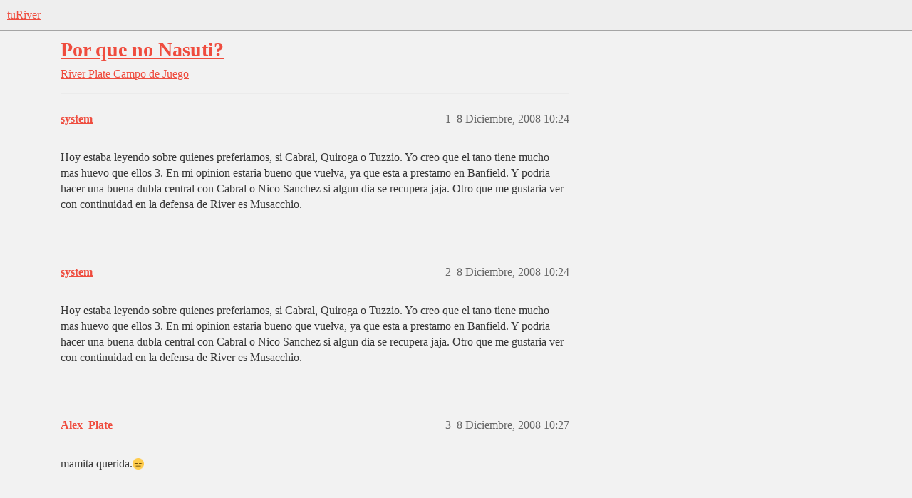

--- FILE ---
content_type: text/html; charset=utf-8
request_url: https://www.turiver.com/t/por-que-no-nasuti/64453
body_size: 5888
content:
<!DOCTYPE html>
<html lang="es">
  <head>
    <meta charset="utf-8">
    <title>Por que no Nasuti? - Campo de Juego - tuRiver</title>
    <meta name="description" content="Hoy estaba leyendo sobre quienes preferiamos, si Cabral, Quiroga o Tuzzio. Yo creo que el tano tiene mucho mas huevo que ellos 3. En mi opinion estaria bueno que vuelva, ya que esta a prestamo en Banfield. Y podria hacer&amp;hellip;">
    <meta name="generator" content="Discourse 2026.01.0-latest - https://github.com/discourse/discourse version b230f830d345165815ea170569f953c0bcbb8a67">
<link rel="icon" type="image/png" href="https://turivers3.b-cdn.net/optimized/4X/d/9/a/d9a08ea2cb0ac042d4a784c65507e1ebd89dc353_2_32x32.png">
<link rel="apple-touch-icon" type="image/png" href="https://turivers3.b-cdn.net/optimized/4X/6/4/1/6419eb0e0a3a8aff06fb8c5b20f3aa2fd8b33ddb_2_180x180.png">
<meta name="theme-color" media="(prefers-color-scheme: light)" content="#eeeeee">
<meta name="theme-color" media="(prefers-color-scheme: dark)" content="#111111">

<meta name="color-scheme" content="light dark">

<meta name="viewport" content="width=device-width, initial-scale=1.0, minimum-scale=1.0, viewport-fit=cover">
<link rel="canonical" href="https://www.turiver.com/t/por-que-no-nasuti/64453" />

<link rel="search" type="application/opensearchdescription+xml" href="https://www.turiver.com/opensearch.xml" title="tuRiver Search">

    
    <link href="https://cdn.turiver.com/stylesheets/color_definitions_claro_2_2_489614030af0595cecdea4f7f617c5327dfaa48c.css?__ws=www.turiver.com" media="(prefers-color-scheme: light)" rel="stylesheet" class="light-scheme" data-scheme-id="2"/><link href="https://cdn.turiver.com/stylesheets/color_definitions_oscuro_1_2_44ee9220f39841f6b0ad8dbe0613cb838625a0ff.css?__ws=www.turiver.com" media="(prefers-color-scheme: dark)" rel="stylesheet" class="dark-scheme" data-scheme-id="1"/>

<link href="https://cdn.turiver.com/stylesheets/common_5dd44a9d0ce16ec56c15983f5f4b2c5e55fadd71.css?__ws=www.turiver.com" media="all" rel="stylesheet" data-target="common"  />

  <link href="https://cdn.turiver.com/stylesheets/mobile_5dd44a9d0ce16ec56c15983f5f4b2c5e55fadd71.css?__ws=www.turiver.com" media="(max-width: 39.99999rem)" rel="stylesheet" data-target="mobile"  />
  <link href="https://cdn.turiver.com/stylesheets/desktop_5dd44a9d0ce16ec56c15983f5f4b2c5e55fadd71.css?__ws=www.turiver.com" media="(min-width: 40rem)" rel="stylesheet" data-target="desktop"  />



    <link href="https://cdn.turiver.com/stylesheets/checklist_5dd44a9d0ce16ec56c15983f5f4b2c5e55fadd71.css?__ws=www.turiver.com" media="all" rel="stylesheet" data-target="checklist"  />
    <link href="https://cdn.turiver.com/stylesheets/discourse-cakeday_5dd44a9d0ce16ec56c15983f5f4b2c5e55fadd71.css?__ws=www.turiver.com" media="all" rel="stylesheet" data-target="discourse-cakeday"  />
    <link href="https://cdn.turiver.com/stylesheets/discourse-data-explorer_5dd44a9d0ce16ec56c15983f5f4b2c5e55fadd71.css?__ws=www.turiver.com" media="all" rel="stylesheet" data-target="discourse-data-explorer"  />
    <link href="https://cdn.turiver.com/stylesheets/discourse-details_5dd44a9d0ce16ec56c15983f5f4b2c5e55fadd71.css?__ws=www.turiver.com" media="all" rel="stylesheet" data-target="discourse-details"  />
    <link href="https://cdn.turiver.com/stylesheets/discourse-gamification_5dd44a9d0ce16ec56c15983f5f4b2c5e55fadd71.css?__ws=www.turiver.com" media="all" rel="stylesheet" data-target="discourse-gamification"  />
    <link href="https://cdn.turiver.com/stylesheets/discourse-lazy-videos_5dd44a9d0ce16ec56c15983f5f4b2c5e55fadd71.css?__ws=www.turiver.com" media="all" rel="stylesheet" data-target="discourse-lazy-videos"  />
    <link href="https://cdn.turiver.com/stylesheets/discourse-local-dates_5dd44a9d0ce16ec56c15983f5f4b2c5e55fadd71.css?__ws=www.turiver.com" media="all" rel="stylesheet" data-target="discourse-local-dates"  />
    <link href="https://cdn.turiver.com/stylesheets/discourse-narrative-bot_5dd44a9d0ce16ec56c15983f5f4b2c5e55fadd71.css?__ws=www.turiver.com" media="all" rel="stylesheet" data-target="discourse-narrative-bot"  />
    <link href="https://cdn.turiver.com/stylesheets/discourse-presence_5dd44a9d0ce16ec56c15983f5f4b2c5e55fadd71.css?__ws=www.turiver.com" media="all" rel="stylesheet" data-target="discourse-presence"  />
    <link href="https://cdn.turiver.com/stylesheets/discourse-reactions_5dd44a9d0ce16ec56c15983f5f4b2c5e55fadd71.css?__ws=www.turiver.com" media="all" rel="stylesheet" data-target="discourse-reactions"  />
    <link href="https://cdn.turiver.com/stylesheets/discourse-rss-polling_5dd44a9d0ce16ec56c15983f5f4b2c5e55fadd71.css?__ws=www.turiver.com" media="all" rel="stylesheet" data-target="discourse-rss-polling"  />
    <link href="https://cdn.turiver.com/stylesheets/discourse-subscriptions_5dd44a9d0ce16ec56c15983f5f4b2c5e55fadd71.css?__ws=www.turiver.com" media="all" rel="stylesheet" data-target="discourse-subscriptions"  />
    <link href="https://cdn.turiver.com/stylesheets/discourse-templates_5dd44a9d0ce16ec56c15983f5f4b2c5e55fadd71.css?__ws=www.turiver.com" media="all" rel="stylesheet" data-target="discourse-templates"  />
    <link href="https://cdn.turiver.com/stylesheets/docker_manager_5dd44a9d0ce16ec56c15983f5f4b2c5e55fadd71.css?__ws=www.turiver.com" media="all" rel="stylesheet" data-target="docker_manager"  />
    <link href="https://cdn.turiver.com/stylesheets/poll_5dd44a9d0ce16ec56c15983f5f4b2c5e55fadd71.css?__ws=www.turiver.com" media="all" rel="stylesheet" data-target="poll"  />
    <link href="https://cdn.turiver.com/stylesheets/spoiler-alert_5dd44a9d0ce16ec56c15983f5f4b2c5e55fadd71.css?__ws=www.turiver.com" media="all" rel="stylesheet" data-target="spoiler-alert"  />
    <link href="https://cdn.turiver.com/stylesheets/discourse-gamification_mobile_5dd44a9d0ce16ec56c15983f5f4b2c5e55fadd71.css?__ws=www.turiver.com" media="(max-width: 39.99999rem)" rel="stylesheet" data-target="discourse-gamification_mobile"  />
    <link href="https://cdn.turiver.com/stylesheets/discourse-reactions_mobile_5dd44a9d0ce16ec56c15983f5f4b2c5e55fadd71.css?__ws=www.turiver.com" media="(max-width: 39.99999rem)" rel="stylesheet" data-target="discourse-reactions_mobile"  />
    <link href="https://cdn.turiver.com/stylesheets/discourse-gamification_desktop_5dd44a9d0ce16ec56c15983f5f4b2c5e55fadd71.css?__ws=www.turiver.com" media="(min-width: 40rem)" rel="stylesheet" data-target="discourse-gamification_desktop"  />
    <link href="https://cdn.turiver.com/stylesheets/discourse-reactions_desktop_5dd44a9d0ce16ec56c15983f5f4b2c5e55fadd71.css?__ws=www.turiver.com" media="(min-width: 40rem)" rel="stylesheet" data-target="discourse-reactions_desktop"  />
    <link href="https://cdn.turiver.com/stylesheets/poll_desktop_5dd44a9d0ce16ec56c15983f5f4b2c5e55fadd71.css?__ws=www.turiver.com" media="(min-width: 40rem)" rel="stylesheet" data-target="poll_desktop"  />

  <link href="https://cdn.turiver.com/stylesheets/common_theme_16_e1daaafc900eeccec2bf1124a15a52df3f869db8.css?__ws=www.turiver.com" media="all" rel="stylesheet" data-target="common_theme" data-theme-id="16" data-theme-name="add to homescreen"/>
<link href="https://cdn.turiver.com/stylesheets/common_theme_21_72b7068ee2362bc1f16cd1a456b5f9d31eb5831e.css?__ws=www.turiver.com" media="all" rel="stylesheet" data-target="common_theme" data-theme-id="21" data-theme-name="be the first to reply"/>
<link href="https://cdn.turiver.com/stylesheets/common_theme_8_52980defbc52af796bfa84c4c90a29f0a11cf24c.css?__ws=www.turiver.com" media="all" rel="stylesheet" data-target="common_theme" data-theme-id="8" data-theme-name="discourse avatar component"/>
<link href="https://cdn.turiver.com/stylesheets/common_theme_18_e966a5fb874d7043a824cb8ea5d5c3e747baeaea.css?__ws=www.turiver.com" media="all" rel="stylesheet" data-target="common_theme" data-theme-id="18" data-theme-name="discourse gifs"/>
<link href="https://cdn.turiver.com/stylesheets/common_theme_6_3d86e660f869333c05bae875a8acaa3ca9581a67.css?__ws=www.turiver.com" media="all" rel="stylesheet" data-target="common_theme" data-theme-id="6" data-theme-name="discourse-social-share"/>
<link href="https://cdn.turiver.com/stylesheets/common_theme_7_cf97f112146f64b20f5d14fa84d62529e2ef0dd7.css?__ws=www.turiver.com" media="all" rel="stylesheet" data-target="common_theme" data-theme-id="7" data-theme-name="header links theme component"/>
<link href="https://cdn.turiver.com/stylesheets/common_theme_2_eea850834eb9275214df533211f9a3c32981acba.css?__ws=www.turiver.com" media="all" rel="stylesheet" data-target="common_theme" data-theme-id="2" data-theme-name="claro"/>
    <link href="https://cdn.turiver.com/stylesheets/mobile_theme_8_091ea7a382d54c4a75761fde669cb83e106b584b.css?__ws=www.turiver.com" media="(max-width: 39.99999rem)" rel="stylesheet" data-target="mobile_theme" data-theme-id="8" data-theme-name="discourse avatar component"/>
    <link href="https://cdn.turiver.com/stylesheets/desktop_theme_8_215fee2dfde4c4a6cdb204db07cfaa4bd7fcbcba.css?__ws=www.turiver.com" media="(min-width: 40rem)" rel="stylesheet" data-target="desktop_theme" data-theme-id="8" data-theme-name="discourse avatar component"/>
<link href="https://cdn.turiver.com/stylesheets/desktop_theme_18_66ff920dfe08fc685cb0ca27091caf0c244a6fb9.css?__ws=www.turiver.com" media="(min-width: 40rem)" rel="stylesheet" data-target="desktop_theme" data-theme-id="18" data-theme-name="discourse gifs"/>

    
    <meta id="data-ga-universal-analytics" data-tracking-code="G-PQZ64KB4ZD" data-json="{&quot;cookieDomain&quot;:&quot;auto&quot;}" data-auto-link-domains="">

  <script async src="https://www.googletagmanager.com/gtag/js?id=G-PQZ64KB4ZD" nonce="NCE1xcs3cNTTjsbj7cjGAAg43"></script>
  <script defer src="https://turivers3.b-cdn.net/assets/google-universal-analytics-v4-ba0fc09a.br.js" data-discourse-entrypoint="google-universal-analytics-v4" nonce="NCE1xcs3cNTTjsbj7cjGAAg43"></script>


        <link rel="alternate nofollow" type="application/rss+xml" title="Feed RSS de «Por que no Nasuti?»" href="https://www.turiver.com/t/por-que-no-nasuti/64453.rss" />
    <meta property="og:site_name" content="tuRiver" />
<meta property="og:type" content="website" />
<meta name="twitter:card" content="summary_large_image" />
<meta name="twitter:image" content="https://turivers3.b-cdn.net/original/4X/7/1/e/71e1c67efd49f7406f8714b854bc54faa64007ae.png" />
<meta property="og:image" content="https://turivers3.b-cdn.net/original/4X/d/4/d/d4d0e18f8243dacfa5b7f5ff52a5079d8ca29f82.png" />
<meta property="og:url" content="https://www.turiver.com/t/por-que-no-nasuti/64453" />
<meta name="twitter:url" content="https://www.turiver.com/t/por-que-no-nasuti/64453" />
<meta property="og:title" content="Por que no Nasuti?" />
<meta name="twitter:title" content="Por que no Nasuti?" />
<meta property="og:description" content="Hoy estaba leyendo sobre quienes preferiamos, si Cabral, Quiroga o Tuzzio. Yo creo que el tano tiene mucho mas huevo que ellos 3. En mi opinion estaria bueno que vuelva, ya que esta a prestamo en Banfield. Y podria hacer una buena dubla central con Cabral o Nico Sanchez si algun dia se recupera jaja. Otro que me gustaria ver con continuidad en la defensa de River es Musacchio." />
<meta name="twitter:description" content="Hoy estaba leyendo sobre quienes preferiamos, si Cabral, Quiroga o Tuzzio. Yo creo que el tano tiene mucho mas huevo que ellos 3. En mi opinion estaria bueno que vuelva, ya que esta a prestamo en Banfield. Y podria hacer una buena dubla central con Cabral o Nico Sanchez si algun dia se recupera jaja. Otro que me gustaria ver con continuidad en la defensa de River es Musacchio." />
<meta property="og:article:section" content="River Plate" />
<meta property="og:article:section:color" content="F1592A" />
<meta property="og:article:section" content="Campo de Juego" />
<meta property="og:article:section:color" content="BF1E2E" />
<meta property="article:published_time" content="2008-12-08T10:24:55+00:00" />
<meta property="og:ignore_canonical" content="true" />

        <link rel="next" href="/t/por-que-no-nasuti/64453?page=2">

    
  </head>
  <body class="crawler ">
    
    <header>
  <a href="/">tuRiver</a>
</header>

    <div id="main-outlet" class="wrap" role="main">
        <div id="topic-title">
    <h1>
      <a href="/t/por-que-no-nasuti/64453">Por que no Nasuti?</a>
    </h1>

      <div class="topic-category" itemscope itemtype="http://schema.org/BreadcrumbList">
          <span itemprop="itemListElement" itemscope itemtype="http://schema.org/ListItem">
            <a href="/c/river-plate/6" class="badge-wrapper bullet" itemprop="item">
              <span class='badge-category-bg' style='background-color: #F1592A'></span>
              <span class='badge-category clear-badge'>
                <span class='category-name' itemprop='name'>River Plate</span>
              </span>
            </a>
            <meta itemprop="position" content="1" />
          </span>
          <span itemprop="itemListElement" itemscope itemtype="http://schema.org/ListItem">
            <a href="/c/river-plate/campo-de-juego/11" class="badge-wrapper bullet" itemprop="item">
              <span class='badge-category-bg' style='background-color: #BF1E2E'></span>
              <span class='badge-category clear-badge'>
                <span class='category-name' itemprop='name'>Campo de Juego</span>
              </span>
            </a>
            <meta itemprop="position" content="2" />
          </span>
      </div>

  </div>

  

    <div itemscope itemtype='http://schema.org/DiscussionForumPosting'>
      <meta itemprop='headline' content='Por que no Nasuti?'>
      <link itemprop='url' href='https://www.turiver.com/t/por-que-no-nasuti/64453'>
      <meta itemprop='datePublished' content='2008-12-08T10:24:55Z'>
        <meta itemprop='articleSection' content='Campo de Juego'>
      <meta itemprop='keywords' content=''>
      <div itemprop='publisher' itemscope itemtype="http://schema.org/Organization">
        <meta itemprop='name' content='tuRiver'>
          <div itemprop='logo' itemscope itemtype="http://schema.org/ImageObject">
            <meta itemprop='url' content='https://turivers3.b-cdn.net/original/4X/2/4/e/24e3290dd7bea013e26c4a1654d6ceaa01a12f38.png'>
          </div>
      </div>


          <div id='post_1'  class='topic-body crawler-post'>
            <div class='crawler-post-meta'>
              <span class="creator" itemprop="author" itemscope itemtype="http://schema.org/Person">
                <a itemprop="url" rel='nofollow' href='https://www.turiver.com/u/system'><span itemprop='name'>system</span></a>
                
              </span>

                <link itemprop="mainEntityOfPage" href="https://www.turiver.com/t/por-que-no-nasuti/64453">


              <span class="crawler-post-infos">
                  <time  datetime='2008-12-08T10:24:55Z' class='post-time'>
                    8 Diciembre, 2008 10:24
                  </time>
                  <meta itemprop='dateModified' content='2008-12-08T10:24:55Z'>
              <span itemprop='position'>1</span>
              </span>
            </div>
            <div class='post' itemprop='text'>
              <p>Hoy estaba leyendo sobre quienes preferiamos, si Cabral, Quiroga o Tuzzio. Yo creo que el tano tiene mucho mas huevo que ellos 3. En mi opinion estaria bueno que vuelva, ya que esta a prestamo en Banfield. Y podria hacer una buena dubla central con Cabral o Nico Sanchez si algun dia se recupera jaja. Otro que me gustaria ver con continuidad en la defensa de River es Musacchio.</p>
            </div>

            <div itemprop="interactionStatistic" itemscope itemtype="http://schema.org/InteractionCounter">
              <meta itemprop="interactionType" content="http://schema.org/LikeAction"/>
              <meta itemprop="userInteractionCount" content="0" />
              <span class='post-likes'></span>
            </div>


            
          </div>
          <div id='post_2' itemprop='comment' itemscope itemtype='http://schema.org/Comment' class='topic-body crawler-post'>
            <div class='crawler-post-meta'>
              <span class="creator" itemprop="author" itemscope itemtype="http://schema.org/Person">
                <a itemprop="url" rel='nofollow' href='https://www.turiver.com/u/system'><span itemprop='name'>system</span></a>
                
              </span>



              <span class="crawler-post-infos">
                  <time itemprop='datePublished' datetime='2008-12-08T10:24:55Z' class='post-time'>
                    8 Diciembre, 2008 10:24
                  </time>
                  <meta itemprop='dateModified' content='2008-12-08T10:24:55Z'>
              <span itemprop='position'>2</span>
              </span>
            </div>
            <div class='post' itemprop='text'>
              <p>Hoy estaba leyendo sobre quienes preferiamos, si Cabral, Quiroga o Tuzzio. Yo creo que el tano tiene mucho mas huevo que ellos 3. En mi opinion estaria bueno que vuelva, ya que esta a prestamo en Banfield. Y podria hacer una buena dubla central con Cabral o Nico Sanchez si algun dia se recupera jaja. Otro que me gustaria ver con continuidad en la defensa de River es Musacchio.</p>
            </div>

            <div itemprop="interactionStatistic" itemscope itemtype="http://schema.org/InteractionCounter">
              <meta itemprop="interactionType" content="http://schema.org/LikeAction"/>
              <meta itemprop="userInteractionCount" content="0" />
              <span class='post-likes'></span>
            </div>


            
          </div>
          <div id='post_3' itemprop='comment' itemscope itemtype='http://schema.org/Comment' class='topic-body crawler-post'>
            <div class='crawler-post-meta'>
              <span class="creator" itemprop="author" itemscope itemtype="http://schema.org/Person">
                <a itemprop="url" rel='nofollow' href='https://www.turiver.com/u/Alex_Plate'><span itemprop='name'>Alex_Plate</span></a>
                
              </span>



              <span class="crawler-post-infos">
                  <time itemprop='datePublished' datetime='2008-12-08T10:27:14Z' class='post-time'>
                    8 Diciembre, 2008 10:27
                  </time>
                  <meta itemprop='dateModified' content='2008-12-08T10:27:14Z'>
              <span itemprop='position'>3</span>
              </span>
            </div>
            <div class='post' itemprop='text'>
              <p>mamita querida.<img src="https://cdn.turiver.com/images/emoji/apple/expressionless.png?v=12" title=":expressionless:" class="emoji" alt=":expressionless:" loading="lazy" width="20" height="20"></p>
            </div>

            <div itemprop="interactionStatistic" itemscope itemtype="http://schema.org/InteractionCounter">
              <meta itemprop="interactionType" content="http://schema.org/LikeAction"/>
              <meta itemprop="userInteractionCount" content="0" />
              <span class='post-likes'></span>
            </div>


            
          </div>
          <div id='post_4' itemprop='comment' itemscope itemtype='http://schema.org/Comment' class='topic-body crawler-post'>
            <div class='crawler-post-meta'>
              <span class="creator" itemprop="author" itemscope itemtype="http://schema.org/Person">
                <a itemprop="url" rel='nofollow' href='https://www.turiver.com/u/fedegallina'><span itemprop='name'>fedegallina</span></a>
                
              </span>



              <span class="crawler-post-infos">
                  <time itemprop='datePublished' datetime='2008-12-08T10:35:30Z' class='post-time'>
                    8 Diciembre, 2008 10:35
                  </time>
                  <meta itemprop='dateModified' content='2008-12-08T10:35:30Z'>
              <span itemprop='position'>4</span>
              </span>
            </div>
            <div class='post' itemprop='text'>
              <p>no esta jugando para nada bien en banfield y ademas ocupa un cupo</p>
            </div>

            <div itemprop="interactionStatistic" itemscope itemtype="http://schema.org/InteractionCounter">
              <meta itemprop="interactionType" content="http://schema.org/LikeAction"/>
              <meta itemprop="userInteractionCount" content="0" />
              <span class='post-likes'></span>
            </div>


            
          </div>
          <div id='post_5' itemprop='comment' itemscope itemtype='http://schema.org/Comment' class='topic-body crawler-post'>
            <div class='crawler-post-meta'>
              <span class="creator" itemprop="author" itemscope itemtype="http://schema.org/Person">
                <a itemprop="url" rel='nofollow' href='https://www.turiver.com/u/system'><span itemprop='name'>system</span></a>
                
              </span>



              <span class="crawler-post-infos">
                  <time itemprop='datePublished' datetime='2008-12-08T10:39:42Z' class='post-time'>
                    8 Diciembre, 2008 10:39
                  </time>
                  <meta itemprop='dateModified' content='2008-12-08T10:39:42Z'>
              <span itemprop='position'>5</span>
              </span>
            </div>
            <div class='post' itemprop='text'>
              <p>yo lo preferia antes que alguno de los que esta hoy (como Cabral y Tuzzio) para mi quiroga con una buena pretemporada puede andar. Pero llo del tano como dijeron ahi arriba no esta jugando bien y ocuparia un cupo. Asi que para mi no da</p>
<p>Saludos</p>
            </div>

            <div itemprop="interactionStatistic" itemscope itemtype="http://schema.org/InteractionCounter">
              <meta itemprop="interactionType" content="http://schema.org/LikeAction"/>
              <meta itemprop="userInteractionCount" content="0" />
              <span class='post-likes'></span>
            </div>


            
          </div>
          <div id='post_6' itemprop='comment' itemscope itemtype='http://schema.org/Comment' class='topic-body crawler-post'>
            <div class='crawler-post-meta'>
              <span class="creator" itemprop="author" itemscope itemtype="http://schema.org/Person">
                <a itemprop="url" rel='nofollow' href='https://www.turiver.com/u/system'><span itemprop='name'>system</span></a>
                
              </span>



              <span class="crawler-post-infos">
                  <time itemprop='datePublished' datetime='2008-12-08T10:42:44Z' class='post-time'>
                    8 Diciembre, 2008 10:42
                  </time>
                  <meta itemprop='dateModified' content='2008-12-08T10:42:44Z'>
              <span itemprop='position'>6</span>
              </span>
            </div>
            <div class='post' itemprop='text'>
              <p>muchachos esto es river, no san telmo</p>
            </div>

            <div itemprop="interactionStatistic" itemscope itemtype="http://schema.org/InteractionCounter">
              <meta itemprop="interactionType" content="http://schema.org/LikeAction"/>
              <meta itemprop="userInteractionCount" content="0" />
              <span class='post-likes'></span>
            </div>


            
          </div>
          <div id='post_7' itemprop='comment' itemscope itemtype='http://schema.org/Comment' class='topic-body crawler-post'>
            <div class='crawler-post-meta'>
              <span class="creator" itemprop="author" itemscope itemtype="http://schema.org/Person">
                <a itemprop="url" rel='nofollow' href='https://www.turiver.com/u/gastonlop'><span itemprop='name'>gastonlop</span></a>
                
              </span>



              <span class="crawler-post-infos">
                  <time itemprop='datePublished' datetime='2008-12-08T10:52:44Z' class='post-time'>
                    8 Diciembre, 2008 10:52
                  </time>
                  <meta itemprop='dateModified' content='2008-12-08T10:52:44Z'>
              <span itemprop='position'>7</span>
              </span>
            </div>
            <div class='post' itemprop='text'>
              <p>Sin duda es mejor que los otros 3 fracasos que tenemos.</p>
<p>Si le hubiesemos ganado a los mierdas por penales, el estadio se llamaria Cristian Nasuti</p>
            </div>

            <div itemprop="interactionStatistic" itemscope itemtype="http://schema.org/InteractionCounter">
              <meta itemprop="interactionType" content="http://schema.org/LikeAction"/>
              <meta itemprop="userInteractionCount" content="0" />
              <span class='post-likes'></span>
            </div>


            
          </div>
          <div id='post_8' itemprop='comment' itemscope itemtype='http://schema.org/Comment' class='topic-body crawler-post'>
            <div class='crawler-post-meta'>
              <span class="creator" itemprop="author" itemscope itemtype="http://schema.org/Person">
                <a itemprop="url" rel='nofollow' href='https://www.turiver.com/u/pablo_los14'><span itemprop='name'>pablo_los14</span></a>
                
              </span>



              <span class="crawler-post-infos">
                  <time itemprop='datePublished' datetime='2008-12-08T12:25:09Z' class='post-time'>
                    8 Diciembre, 2008 12:25
                  </time>
                  <meta itemprop='dateModified' content='2008-12-08T12:25:09Z'>
              <span itemprop='position'>8</span>
              </span>
            </div>
            <div class='post' itemprop='text'>
              <p>me gusta el Tano,pero debe cumplir un semestre mas de contrato con banfield</p>
            </div>

            <div itemprop="interactionStatistic" itemscope itemtype="http://schema.org/InteractionCounter">
              <meta itemprop="interactionType" content="http://schema.org/LikeAction"/>
              <meta itemprop="userInteractionCount" content="0" />
              <span class='post-likes'></span>
            </div>


            
          </div>
          <div id='post_9' itemprop='comment' itemscope itemtype='http://schema.org/Comment' class='topic-body crawler-post'>
            <div class='crawler-post-meta'>
              <span class="creator" itemprop="author" itemscope itemtype="http://schema.org/Person">
                <a itemprop="url" rel='nofollow' href='https://www.turiver.com/u/system'><span itemprop='name'>system</span></a>
                
              </span>



              <span class="crawler-post-infos">
                  <time itemprop='datePublished' datetime='2008-12-08T12:45:49Z' class='post-time'>
                    8 Diciembre, 2008 12:45
                  </time>
                  <meta itemprop='dateModified' content='2008-12-08T12:45:49Z'>
              <span itemprop='position'>9</span>
              </span>
            </div>
            <div class='post' itemprop='text'>
              <p>Dios santo es pesimo ese tipo.</p>
            </div>

            <div itemprop="interactionStatistic" itemscope itemtype="http://schema.org/InteractionCounter">
              <meta itemprop="interactionType" content="http://schema.org/LikeAction"/>
              <meta itemprop="userInteractionCount" content="0" />
              <span class='post-likes'></span>
            </div>


            
          </div>
          <div id='post_10' itemprop='comment' itemscope itemtype='http://schema.org/Comment' class='topic-body crawler-post'>
            <div class='crawler-post-meta'>
              <span class="creator" itemprop="author" itemscope itemtype="http://schema.org/Person">
                <a itemprop="url" rel='nofollow' href='https://www.turiver.com/u/Oscar'><span itemprop='name'>Oscar</span></a>
                
              </span>



              <span class="crawler-post-infos">
                  <time itemprop='datePublished' datetime='2008-12-08T12:52:04Z' class='post-time'>
                    8 Diciembre, 2008 12:52
                  </time>
                  <meta itemprop='dateModified' content='2008-12-08T12:52:04Z'>
              <span itemprop='position'>10</span>
              </span>
            </div>
            <div class='post' itemprop='text'>
              <p>Porque tiene contrato hasta junio…</p>
            </div>

            <div itemprop="interactionStatistic" itemscope itemtype="http://schema.org/InteractionCounter">
              <meta itemprop="interactionType" content="http://schema.org/LikeAction"/>
              <meta itemprop="userInteractionCount" content="0" />
              <span class='post-likes'></span>
            </div>


            
          </div>
          <div id='post_11' itemprop='comment' itemscope itemtype='http://schema.org/Comment' class='topic-body crawler-post'>
            <div class='crawler-post-meta'>
              <span class="creator" itemprop="author" itemscope itemtype="http://schema.org/Person">
                <a itemprop="url" rel='nofollow' href='https://www.turiver.com/u/maxi452'><span itemprop='name'>maxi452</span></a>
                
              </span>



              <span class="crawler-post-infos">
                  <time itemprop='datePublished' datetime='2008-12-08T13:42:16Z' class='post-time'>
                    8 Diciembre, 2008 13:42
                  </time>
                  <meta itemprop='dateModified' content='2008-12-08T13:42:16Z'>
              <span itemprop='position'>11</span>
              </span>
            </div>
            <div class='post' itemprop='text'>
              <p>asnutti no anda bien ni en un equipo chico como banfil.yo creo que deberia probar en la b metropolitana ,quizas ahi acepten asnos como el…</p>
            </div>

            <div itemprop="interactionStatistic" itemscope itemtype="http://schema.org/InteractionCounter">
              <meta itemprop="interactionType" content="http://schema.org/LikeAction"/>
              <meta itemprop="userInteractionCount" content="0" />
              <span class='post-likes'></span>
            </div>


            
          </div>
          <div id='post_12' itemprop='comment' itemscope itemtype='http://schema.org/Comment' class='topic-body crawler-post'>
            <div class='crawler-post-meta'>
              <span class="creator" itemprop="author" itemscope itemtype="http://schema.org/Person">
                <a itemprop="url" rel='nofollow' href='https://www.turiver.com/u/osvaldomet'><span itemprop='name'>osvaldomet</span></a>
                
              </span>



              <span class="crawler-post-infos">
                  <time itemprop='datePublished' datetime='2008-12-08T13:46:51Z' class='post-time'>
                    8 Diciembre, 2008 13:46
                  </time>
                  <meta itemprop='dateModified' content='2008-12-08T13:46:51Z'>
              <span itemprop='position'>12</span>
              </span>
            </div>
            <div class='post' itemprop='text'>
              <p>Si Pipo trae a Caruzzo supongo que piensa en una dupla con Quiroga y no la veo nada mal. La otra vez vi el partido de Banfield y me revolvía el estómago ver cada pelota que reventaba Nassuti. Entiendo que a veces no te queda otra pero si podés salir jugando siempre tenés más chances de arrimar al área rival y no vivir regalandole saques laterales al contrario.</p>
            </div>

            <div itemprop="interactionStatistic" itemscope itemtype="http://schema.org/InteractionCounter">
              <meta itemprop="interactionType" content="http://schema.org/LikeAction"/>
              <meta itemprop="userInteractionCount" content="0" />
              <span class='post-likes'></span>
            </div>


            
          </div>
          <div id='post_13' itemprop='comment' itemscope itemtype='http://schema.org/Comment' class='topic-body crawler-post'>
            <div class='crawler-post-meta'>
              <span class="creator" itemprop="author" itemscope itemtype="http://schema.org/Person">
                <a itemprop="url" rel='nofollow' href='https://www.turiver.com/u/maxi452'><span itemprop='name'>maxi452</span></a>
                
              </span>



              <span class="crawler-post-infos">
                  <time itemprop='datePublished' datetime='2008-12-08T13:50:56Z' class='post-time'>
                    8 Diciembre, 2008 13:50
                  </time>
                  <meta itemprop='dateModified' content='2008-12-08T13:50:56Z'>
              <span itemprop='position'>13</span>
              </span>
            </div>
            <div class='post' itemprop='text'>
              <p>[quote=“osvaldomet, post:12, topic:64453”]</p>
<p>Si Pipo trae a Caruzzo supongo que piensa en una dupla con Quiroga y no la veo nada mal. La otra vez vi el partido de Banfield y me revolvía el estómago ver cada pelota que reventaba Nassuti. Entiendo que a veces no te queda otra pero si podés salir jugando siempre tenés más chances de arrimar al área rival y no vivir regalandole saques laterales al contrario<br>
[/QUOTE]quiroga es otro descarte que llego de europa.otro fiasco de esta dirigencia que piensa que river es un basural de futbolistas fracasados</p>
            </div>

            <div itemprop="interactionStatistic" itemscope itemtype="http://schema.org/InteractionCounter">
              <meta itemprop="interactionType" content="http://schema.org/LikeAction"/>
              <meta itemprop="userInteractionCount" content="0" />
              <span class='post-likes'></span>
            </div>


            
          </div>
          <div id='post_14' itemprop='comment' itemscope itemtype='http://schema.org/Comment' class='topic-body crawler-post'>
            <div class='crawler-post-meta'>
              <span class="creator" itemprop="author" itemscope itemtype="http://schema.org/Person">
                <a itemprop="url" rel='nofollow' href='https://www.turiver.com/u/Dylan'><span itemprop='name'>Dylan</span></a>
                
              </span>



              <span class="crawler-post-infos">
                  <time itemprop='datePublished' datetime='2008-12-08T13:59:37Z' class='post-time'>
                    8 Diciembre, 2008 13:59
                  </time>
                  <meta itemprop='dateModified' content='2008-12-08T13:59:37Z'>
              <span itemprop='position'>14</span>
              </span>
            </div>
            <div class='post' itemprop='text'>
              <p>Porque  los tipos con huevos y que sienten la camiseta en este plantel no tiene lugar.</p>
            </div>

            <div itemprop="interactionStatistic" itemscope itemtype="http://schema.org/InteractionCounter">
              <meta itemprop="interactionType" content="http://schema.org/LikeAction"/>
              <meta itemprop="userInteractionCount" content="0" />
              <span class='post-likes'></span>
            </div>


            
          </div>
          <div id='post_15' itemprop='comment' itemscope itemtype='http://schema.org/Comment' class='topic-body crawler-post'>
            <div class='crawler-post-meta'>
              <span class="creator" itemprop="author" itemscope itemtype="http://schema.org/Person">
                <a itemprop="url" rel='nofollow' href='https://www.turiver.com/u/system'><span itemprop='name'>system</span></a>
                
              </span>



              <span class="crawler-post-infos">
                  <time itemprop='datePublished' datetime='2008-12-08T14:04:31Z' class='post-time'>
                    8 Diciembre, 2008 14:04
                  </time>
                  <meta itemprop='dateModified' content='2008-12-08T14:04:31Z'>
              <span itemprop='position'>15</span>
              </span>
            </div>
            <div class='post' itemprop='text'>
              <aside class="quote no-group" data-username="dylan" data-post="14" data-topic="64453">
<div class="title">
<div class="quote-controls"></div>
<img loading="lazy" alt="" width="24" height="24" src="https://cdn.turiver.com/user_avatar/www.turiver.com/dylan/60/1280_2.png" class="avatar"> dylan:</div>
<blockquote>
<p>Porque los tipos con huevos y que sienten la camiseta en este plantel no tiene lugar</p>
</blockquote>
</aside>
<p>creo qeu encontre mi respuesta:|</p>
            </div>

            <div itemprop="interactionStatistic" itemscope itemtype="http://schema.org/InteractionCounter">
              <meta itemprop="interactionType" content="http://schema.org/LikeAction"/>
              <meta itemprop="userInteractionCount" content="0" />
              <span class='post-likes'></span>
            </div>


            
          </div>
          <div id='post_16' itemprop='comment' itemscope itemtype='http://schema.org/Comment' class='topic-body crawler-post'>
            <div class='crawler-post-meta'>
              <span class="creator" itemprop="author" itemscope itemtype="http://schema.org/Person">
                <a itemprop="url" rel='nofollow' href='https://www.turiver.com/u/gastonlop'><span itemprop='name'>gastonlop</span></a>
                
              </span>



              <span class="crawler-post-infos">
                  <time itemprop='datePublished' datetime='2008-12-08T14:47:13Z' class='post-time'>
                    8 Diciembre, 2008 14:47
                  </time>
                  <meta itemprop='dateModified' content='2008-12-08T14:47:13Z'>
              <span itemprop='position'>16</span>
              </span>
            </div>
            <div class='post' itemprop='text'>
              <p>[quote=“maxi452, post:13, topic:64453”]</p>
<aside class="quote no-group quote-modified" data-username="osvaldomet" data-post="12" data-topic="64453">
<div class="title">
<div class="quote-controls"></div>
<img loading="lazy" alt="" width="24" height="24" src="https://cdn.turiver.com/user_avatar/www.turiver.com/osvaldomet/60/125334_2.png" class="avatar"> osvaldomet:</div>
<blockquote>
<p>Si Pipo trae a Caruzzo supongo que piensa en una dupla con Quiroga y no la veo nada mal. La otra vez vi el partido de Banfield y me revolvía el estómago ver cada pelota que reventaba Nassuti. Entiendo que a veces no te queda otra pero si podés salir jugando siempre tenés más chances de arrimar al área rival y no vivir regalandole saques laterales al contrario<br>
[/QUOTE]quiroga es otro descarte que llego de europa.otro fiasco de esta dirigencia que piensa que river es un basural de futbolistas fracasado</p>
</blockquote>
</aside>
<p>Ni hablar de dineral que se pago por este tipo</p>
<aside class="quote no-group" data-username="dylan" data-post="14" data-topic="64453">
<div class="title">
<div class="quote-controls"></div>
<img loading="lazy" alt="" width="24" height="24" src="https://cdn.turiver.com/user_avatar/www.turiver.com/dylan/60/1280_2.png" class="avatar"> dylan:</div>
<blockquote>
<p>Porque  los tipos con huevos y que sienten la camiseta en este plantel no tiene lugar</p>
</blockquote>
</aside>
<p>Otra de las tristes realidades que vive River</p>
            </div>

            <div itemprop="interactionStatistic" itemscope itemtype="http://schema.org/InteractionCounter">
              <meta itemprop="interactionType" content="http://schema.org/LikeAction"/>
              <meta itemprop="userInteractionCount" content="0" />
              <span class='post-likes'></span>
            </div>


            
          </div>
          <div id='post_17' itemprop='comment' itemscope itemtype='http://schema.org/Comment' class='topic-body crawler-post'>
            <div class='crawler-post-meta'>
              <span class="creator" itemprop="author" itemscope itemtype="http://schema.org/Person">
                <a itemprop="url" rel='nofollow' href='https://www.turiver.com/u/Fran'><span itemprop='name'>Fran</span></a>
                
              </span>



              <span class="crawler-post-infos">
                  <time itemprop='datePublished' datetime='2008-12-08T14:53:05Z' class='post-time'>
                    8 Diciembre, 2008 14:53
                  </time>
                  <meta itemprop='dateModified' content='2008-12-08T14:53:05Z'>
              <span itemprop='position'>17</span>
              </span>
            </div>
            <div class='post' itemprop='text'>
              <p>encima nunca perdió un superclásico no?</p>
            </div>

            <div itemprop="interactionStatistic" itemscope itemtype="http://schema.org/InteractionCounter">
              <meta itemprop="interactionType" content="http://schema.org/LikeAction"/>
              <meta itemprop="userInteractionCount" content="0" />
              <span class='post-likes'></span>
            </div>


            
          </div>
          <div id='post_18' itemprop='comment' itemscope itemtype='http://schema.org/Comment' class='topic-body crawler-post'>
            <div class='crawler-post-meta'>
              <span class="creator" itemprop="author" itemscope itemtype="http://schema.org/Person">
                <a itemprop="url" rel='nofollow' href='https://www.turiver.com/u/system'><span itemprop='name'>system</span></a>
                
              </span>



              <span class="crawler-post-infos">
                  <time itemprop='datePublished' datetime='2008-12-08T14:53:56Z' class='post-time'>
                    8 Diciembre, 2008 14:53
                  </time>
                  <meta itemprop='dateModified' content='2008-12-08T14:53:56Z'>
              <span itemprop='position'>18</span>
              </span>
            </div>
            <div class='post' itemprop='text'>
              <p>creo que Nasutti no viene porque es un burro lamentable y que no juega a nada… nunca vi un tipo que revolee tanto la pelota como Nasutti y que para colmo sea lento, y que para colmo no de seguridad, y para colmo que no gane de arriba… en fin… no tiene ni una buena Nasutti!!!</p>
<p>A ver caudno nos damos cuenta que lo que necesitamos es grandes jugadores y no rejuntes y rejuntes de muertos!!!</p>
<p>Nasutti no te sirve ni para entrenar! te lesiona hasta a los compañeros</p>
<p>Saludos<br>
diegocapo</p>
            </div>

            <div itemprop="interactionStatistic" itemscope itemtype="http://schema.org/InteractionCounter">
              <meta itemprop="interactionType" content="http://schema.org/LikeAction"/>
              <meta itemprop="userInteractionCount" content="0" />
              <span class='post-likes'></span>
            </div>


            
          </div>
          <div id='post_19' itemprop='comment' itemscope itemtype='http://schema.org/Comment' class='topic-body crawler-post'>
            <div class='crawler-post-meta'>
              <span class="creator" itemprop="author" itemscope itemtype="http://schema.org/Person">
                <a itemprop="url" rel='nofollow' href='https://www.turiver.com/u/Martin_Millonario'><span itemprop='name'>Martin_Millonario</span></a>
                
              </span>



              <span class="crawler-post-infos">
                  <time itemprop='datePublished' datetime='2008-12-08T14:54:33Z' class='post-time'>
                    8 Diciembre, 2008 14:54
                  </time>
                  <meta itemprop='dateModified' content='2008-12-08T14:54:33Z'>
              <span itemprop='position'>19</span>
              </span>
            </div>
            <div class='post' itemprop='text'>
              <p>mmm… esta jugando mal en banfield</p>
            </div>

            <div itemprop="interactionStatistic" itemscope itemtype="http://schema.org/InteractionCounter">
              <meta itemprop="interactionType" content="http://schema.org/LikeAction"/>
              <meta itemprop="userInteractionCount" content="0" />
              <span class='post-likes'></span>
            </div>


            
          </div>
          <div id='post_20' itemprop='comment' itemscope itemtype='http://schema.org/Comment' class='topic-body crawler-post'>
            <div class='crawler-post-meta'>
              <span class="creator" itemprop="author" itemscope itemtype="http://schema.org/Person">
                <a itemprop="url" rel='nofollow' href='https://www.turiver.com/u/MaRkO_rc'><span itemprop='name'>MaRkO_rc</span></a>
                
              </span>



              <span class="crawler-post-infos">
                  <time itemprop='datePublished' datetime='2008-12-08T14:55:05Z' class='post-time'>
                    8 Diciembre, 2008 14:55
                  </time>
                  <meta itemprop='dateModified' content='2008-12-08T14:55:05Z'>
              <span itemprop='position'>20</span>
              </span>
            </div>
            <div class='post' itemprop='text'>
              <p>alta dupla cabral/sanchez - Nasutti… nos embocan 4 por partido :mrgreen:</p>
            </div>

            <div itemprop="interactionStatistic" itemscope itemtype="http://schema.org/InteractionCounter">
              <meta itemprop="interactionType" content="http://schema.org/LikeAction"/>
              <meta itemprop="userInteractionCount" content="0" />
              <span class='post-likes'></span>
            </div>


            
          </div>
    </div>

      <div role='navigation' itemscope itemtype='http://schema.org/SiteNavigationElement' class="topic-body crawler-post">
            <span itemprop='name'><b><a rel="next" itemprop="url" href="/t/por-que-no-nasuti/64453?page=2">página siguiente →</a></b></span>
      </div>

    




    </div>
    <footer class="container wrap">
  <nav class='crawler-nav'>
    <ul>
      <li itemscope itemtype='http://schema.org/SiteNavigationElement'>
        <span itemprop='name'>
          <a href='/' itemprop="url">Inicio </a>
        </span>
      </li>
      <li itemscope itemtype='http://schema.org/SiteNavigationElement'>
        <span itemprop='name'>
          <a href='/categories' itemprop="url">Categorías </a>
        </span>
      </li>
      <li itemscope itemtype='http://schema.org/SiteNavigationElement'>
        <span itemprop='name'>
          <a href='/guidelines' itemprop="url">Directrices </a>
        </span>
      </li>
        <li itemscope itemtype='http://schema.org/SiteNavigationElement'>
          <span itemprop='name'>
            <a href='/tos' itemprop="url">Términos del servicio </a>
          </span>
        </li>
        <li itemscope itemtype='http://schema.org/SiteNavigationElement'>
          <span itemprop='name'>
            <a href='/privacy' itemprop="url">Política de privacidad </a>
          </span>
        </li>
    </ul>
  </nav>
  <p class='powered-by-link'>Creado con <a href="https://www.discourse.org">Discourse</a>, se ve mejor con JavaScript activado</p>
</footer>

    
    
  </body>
  
</html>


--- FILE ---
content_type: text/css
request_url: https://cdn.turiver.com/stylesheets/discourse-gamification_5dd44a9d0ce16ec56c15983f5f4b2c5e55fadd71.css?__ws=www.turiver.com
body_size: 1186
content:
.leaderboard .page__header{display:flex;align-items:center;justify-content:space-between;border-bottom:1px solid var(--header_primary);margin-top:2rem;padding-bottom:.5rem}.leaderboard .page__header svg{vertical-align:middle}.leaderboard .page__title{margin:0}.leaderboard__controls{display:flex;justify-content:space-between;align-items:center}.leaderboard__period-chooser{margin:1.5rem 0 .75rem}.leaderboard__period-chooser .selected-name{margin:0}.leaderboard .-ghost,.leaderboard .-ghost .d-icon{padding:0;color:var(--tertiary);border:0;background-color:rgba(0,0,0,0);box-shadow:none}.leaderboard .-ghost:hover,.leaderboard .-ghost .d-icon:hover{color:var(--tertiary);background-color:rgba(0,0,0,0)}.leaderboard .-ghost:hover .d-icon,.leaderboard .-ghost .d-icon:hover .d-icon{color:var(--tertiary);background-color:rgba(0,0,0,0)}.leaderboard .podium{display:flex;justify-content:center;align-items:center;padding-top:2rem;padding-bottom:5rem}.leaderboard .podium__wrapper{background:rgb(var(--tertiary-rgb), 0.1);border-bottom-left-radius:20px;border-bottom-right-radius:20px}.leaderboard .winner{overflow:hidden}.leaderboard .winner__crown{display:none;margin-bottom:1rem;text-align:center}.leaderboard .winner__crown .d-icon{color:#ffd82a;font-size:40px}.leaderboard .winner__avatar{position:relative;margin-bottom:25px}.leaderboard .winner__avatar img{width:100%;height:auto;border-radius:100%;border-width:5px;border-style:solid;box-sizing:border-box}.leaderboard .winner__rank{display:flex;align-items:center;justify-content:center;position:absolute;bottom:0;right:50%;transform:translate(50%, 50%);width:48px;height:48px;border-radius:100%;font-size:28px;color:#222;font-weight:bold}.leaderboard .winner__name{text-align:center}.leaderboard .winner__score{font-size:var(--font-up-5);font-weight:bold;text-align:center}.leaderboard .winner.-position1{position:relative;z-index:1;order:2}.leaderboard .winner.-position1 .winner__crown{display:block}.leaderboard .winner.-position1 .winner__avatar img{border-color:#ffd82a;background-color:#ffe46a}.leaderboard .winner.-position1 .winner__rank{background-color:#ffd82a}.leaderboard .winner.-position2{order:1;transform:translate(20%, 35%)}.leaderboard .winner.-position2 .winner__avatar img{border-color:#c4c4c4;background-color:#d6d6d6}.leaderboard .winner.-position2 .winner__rank{background-color:#c4c4c4}.leaderboard .winner.-position3{order:3;transform:translate(-20%, 35%)}.leaderboard .winner.-position3 .winner__avatar img{border-color:#cd7f32;background-color:#dca570}.leaderboard .winner.-position3 .winner__rank{background-color:#cd7f32}.leaderboard .ranking{margin-top:2rem}.leaderboard .ranking-col-names{position:sticky;display:flex;justify-content:space-between;top:var(--header-offset);background-color:var(--secondary);border-bottom:1px solid #000}.leaderboard .ranking-col-names .d-icon{margin-right:.25rem}.leaderboard .ranking-col-names__sticky-border{position:relative;height:2px;margin-top:-1px;background-color:var(--secondary)}.leaderboard .user{display:flex;justify-content:space-between;align-items:center;margin-bottom:1.25rem;padding:.5rem 1.5rem;background-color:rgb(var(--primary-rgb), 0.075);border-radius:20px}.leaderboard .user__rank{flex-shrink:0;font-size:var(--font-up-5);font-weight:bold;font-family:monospace}.leaderboard .user__avatar{margin:0 1rem 0 1rem;overflow:hidden;white-space:nowrap;text-overflow:ellipsis}.leaderboard .user__avatar img{margin-right:1rem;border-radius:100%}.leaderboard .user__name{font-size:var(--font-up-2)}.leaderboard .user__score{flex-grow:1;text-align:right;font-size:var(--font-up-4);font-weight:bold}.leaderboard .user.-self{margin-bottom:2rem;padding-top:.25rem;padding-bottom:.25rem;background-color:var(--tertiary);color:var(--secondary)}.leaderboard .user.-self .user__name{flex-grow:1;text-align:center;font-weight:bold}.leaderboard .user.-self .user__score{flex-grow:0}.leaderboard .user-highlight{background-color:var(--tertiary);color:var(--secondary)}.leaderboard__not-ready{display:flex;align-items:center}.leaderboard__not-ready p{margin-right:.5em}.recalculate-scores-form-modal .-custom-range{display:flex;align-items:baseline;margin-top:.5rem}.recalculate-scores-form-modal .-custom-range>*{flex:1 1 0}.recalculate-scores-form-modal .-custom-range .date-picker-wrapper{margin-left:auto}.recalculate-scores-form-modal .-custom-range .date-picker{max-width:400px}.recalculate-scores-form-modal .recalculate-modal__status.is-success .d-icon-check{color:#c62222}.recalculate-modal__date-range{margin-top:.5rem;color:var(--primary-high)}.recalculate-modal__footer-text{margin-left:auto;color:var(--primary-high)}.leaderboard-info-modal .d-modal__body{display:flex;align-items:center;justify-content:center}.leaderboard-info-modal .d-icon-award{margin-right:2rem;font-size:4rem}.leaderboard.-minimal .page__header{display:block;margin:0;border-bottom:0}.leaderboard.-minimal .ranking-col-names{position:relative;padding:.5em;top:unset}.leaderboard.-minimal .ranking-col-names__sticky-border{display:none}.leaderboard.-minimal .user{padding:.75em .5em;margin-bottom:0;background-color:rgba(0,0,0,0);border-bottom:1px solid var(--primary-low);border-radius:0}.leaderboard.-minimal .user.-self{display:none}.leaderboard.-minimal .user__rank{font-size:var(--font-up-3)}.leaderboard.-minimal .user__rank.-winner{color:#e7c300}.leaderboard.-minimal .user__name{font-size:var(--font-0);vertical-align:middle}.leaderboard.-minimal .user__avatar img{margin-right:.25em}.leaderboard.-minimal .user__score{font-size:var(--font-up-1)}.leaderboard.-minimal .user-highlight{background-color:var(--tertiary-50);color:var(--primary)}.leaderboard-admin__title{display:inline-block}.leaderboard-admin__cta-new{display:flex;margin-top:1rem}.leaderboard-admin__btn-recalculate{float:right;margin-right:1rem}.leaderboard-admin__btn-new{float:right}.leaderboard-admin__btn-back{margin-bottom:1rem;padding-left:0}.leaderboard-admin__listitem-action{text-align:right;display:flex;flex-direction:row;gap:.5em;justify-content:flex-end}.leaderboard-edit__cancel{margin-left:1rem}.new-leaderboard-container .form-kit__row{padding-top:0}h3 a.gamification-score__link{color:var(--tertiary)}
/*# sourceMappingURL=discourse-gamification_5dd44a9d0ce16ec56c15983f5f4b2c5e55fadd71.css.map?__ws=www.turiver.com */


--- FILE ---
content_type: text/css
request_url: https://cdn.turiver.com/stylesheets/desktop_theme_18_66ff920dfe08fc685cb0ca27091caf0c244a6fb9.css?__ws=www.turiver.com
body_size: -237
content:
.gif-modal .gif-content{max-height:60vh;min-width:650px}@media screen and (min-width: 1200px){.gif-modal .gif-content{min-width:860px}}
/*# sourceMappingURL=desktop_theme_18_66ff920dfe08fc685cb0ca27091caf0c244a6fb9.css.map?__ws=www.turiver.com */
